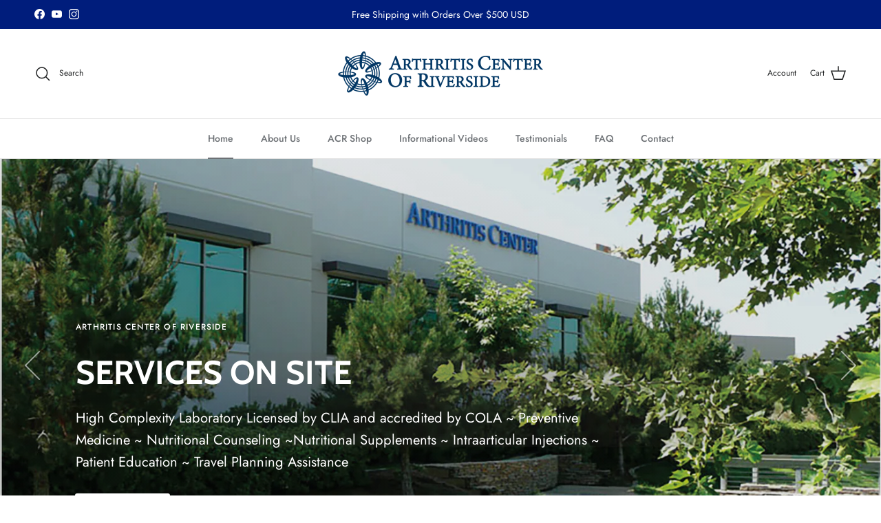

--- FILE ---
content_type: text/css
request_url: https://www.thearthritiscenter.com/cdn/shop/t/7/assets/testimonials.css?v=44668326073150602841738623621
body_size: 114
content:
.testimonial-list{overflow:hidden}.testimonial-list .subheading{margin-bottom:2em}.testimonial-list .slideshow-ctrl{position:static;display:block;z-index:2;margin-left:-14px;transform:none;pointer-events:none}.testimonial-list .slideshow-ctrl .slideshow-nav{justify-content:flex-start}.testimonial-list .slideshow-nav__btn{display:inline-block;position:static;width:44px;height:44px;margin-top:20px;padding:1px;transform:none;background:transparent;color:currentColor;pointer-events:auto}.testimonial-list .slideshow-nav__btn[name=next]{margin-inline-start:10px}.testimonial-list .slideshow-nav__btn svg{width:42px;height:42px;stroke-width:1;stroke:currentColor;filter:none}.testimonial-list .slideshow__slide{display:block;padding-bottom:0}.testimonial-list--with-images .testimonial{flex:0 0 100%}@media (min-width: 768px){.testimonial-list--with-images .testimonial{display:flex;align-items:center;justify-content:space-between}}.testimonial-list--with-images .testimonial__column{flex:0 0 50%}@media (min-width: 768px){.testimonial-list--with-images .testimonial__column{flex-basis:calc(50% - 10px)}}@media (min-width: 1300px){.testimonial-list--with-images .testimonial__column{flex-basis:calc(50% - 15px)}}.testimonial-list--with-images .testimonial__column--text .subheading{display:none}.testimonial__column--image{margin-top:40px}@media (min-width: 768px){.testimonial-list--with-images .testimonial__column--text{margin-top:100px;margin-bottom:100px}.testimonial-list--with-images .testimonial__text .testimonial__blockquote{padding-inline-end:40px}.testimonial-list--with-images .slideshow-ctrl .slideshow-nav{position:relative;z-index:1;top:-80px;height:0}.testimonial-list--with-images .slideshow-ctrl .slideshow-nav .slideshow-nav__btn{margin-top:0}.testimonial-list--without-images{text-align:center}.testimonial-list--without-images .slideshow-ctrl{position:absolute;left:0;top:50%;margin:0;transform:translateY(-50%)}.testimonial-list--without-images .slideshow-ctrl .slideshow-nav{justify-content:space-between}.testimonial__column--image{margin-top:0}.testimonial-list--image-left .slideshow-ctrl .slideshow-nav{margin-left:50%}.testimonial__image-with-caption{padding-left:20%}.testimonial-list--image-left .testimonial__column--text{order:1}.testimonial-list--image-left .testimonial__image-with-caption{padding-inline-start:0;padding-inline-end:20%}.testimonial-list--without-images .slideshow__slide{padding-left:74px;padding-right:74px}}@media (min-width: 1000px){.testimonial-list--with-images>.subheading{display:none}.testimonial-list--with-images .testimonial__column--text .subheading{display:block}}@media (max-width: 767.98px){.testimonial-list--without-images .slideshow-ctrl{position:static;transform:none}}.testimonial__star-rating{margin-bottom:20px;color:rgb(var(--heading-color))}.testimonial__star svg{width:16px;height:16px}.testimonial__text{margin-bottom:1em}.testimonial__text .testimonial__blockquote{position:relative;margin:0;padding:0;text-transform:none}.testimonial__text .testimonial__blockquote:before{content:none}.testimonial__text .testimonial__blockquote:after{content:none}.testimonial__text .testimonial__blockquote--caps{text-transform:uppercase}.testimonial__image-with-caption__caption{display:inline-block;margin-top:1em;line-height:1.4em}.testimonial__image-with-caption__link{display:block}.testimonial-list .slideshow .testimonial__star-rating,.testimonial-list .slideshow .testimonial__text,.testimonial-list .slideshow .testimonial__author{transform:translate3d(20px,0,0);transition:all .75s ease 0ms;opacity:0;will-change:opacity,transform}@media (max-width: 767.98px){.testimonial-list .slideshow .testimonial__column--image{transform:translate3d(20px,0,0);transition:all .75s ease 0ms;opacity:0;will-change:opacity,transform}}.testimonial-list .slideshow .is-active{--testimonial-in-initial-delay: .5s}.testimonial-list .slideshow .is-active .testimonial__star-rating,.testimonial-list .slideshow .is-active .testimonial__text,.testimonial-list .slideshow .is-active .testimonial__author{transform:translateZ(0);opacity:1}.testimonial-list .slideshow .is-active .testimonial__star-rating{transition-delay:var(--testimonial-in-initial-delay)}.testimonial-list .slideshow .is-active .testimonial__text{transition-delay:calc(var(--testimonial-in-initial-delay) + .1s)}.testimonial-list .slideshow .is-active .testimonial__author{transition-delay:calc(var(--testimonial-in-initial-delay) + .2s)}@media (max-width: 767.98px){.testimonial-list .slideshow .is-active .testimonial__column--image{transform:translateZ(0);transition-delay:.8s;opacity:1}}
/*# sourceMappingURL=/cdn/shop/t/7/assets/testimonials.css.map?v=44668326073150602841738623621 */
